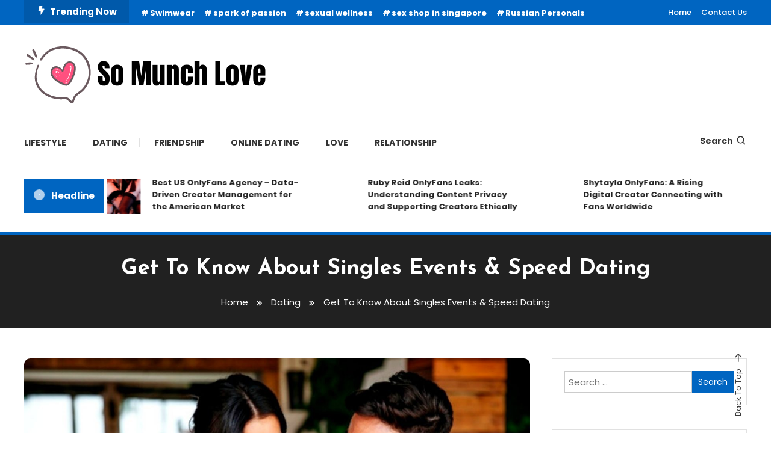

--- FILE ---
content_type: text/html; charset=UTF-8
request_url: https://somunchlove.com/get-to-know-about-singles-events-speed-dating/
body_size: 72703
content:
<!doctype html>
<html lang="en-US">
<head>
	<meta charset="UTF-8">
	<meta name="viewport" content="width=device-width, initial-scale=1">
	<link rel="profile" href="https://gmpg.org/xfn/11">

	<title>Get To Know About Singles Events &amp; Speed Dating - So Munch Love</title>
	<style>img:is([sizes="auto" i], [sizes^="auto," i]) { contain-intrinsic-size: 3000px 1500px }</style>
	<meta name="description" content="In Melbourne&#039;s metropolis, you may easily meet locals. We host events at a variety of locations, including LaDiDa, Storyville, and Golden Monkey on Lonsdale Street, as well as The Oxford Scholar and Miranda Bar in Melbourne&#039;s CBD. All of these attractions are within walking distance of Flinders Station, which is&hellip;">
<meta name="robots" content="index, follow, max-snippet:-1, max-image-preview:large, max-video-preview:-1">
<link rel="canonical" href="https://somunchlove.com/get-to-know-about-singles-events-speed-dating/">
<meta property="og:url" content="https://somunchlove.com/get-to-know-about-singles-events-speed-dating/">
<meta property="og:site_name" content="So Munch Love">
<meta property="og:locale" content="en_US">
<meta property="og:type" content="article">
<meta property="article:author" content="">
<meta property="article:publisher" content="">
<meta property="article:section" content="Dating">
<meta property="og:title" content="">
<meta property="og:description" content="">
<meta property="fb:pages" content="">
<meta property="fb:admins" content="">
<meta property="fb:app_id" content="">
<meta name="twitter:card" content="summary">
<meta name="twitter:site" content="">
<meta name="twitter:creator" content="">
<meta name="twitter:title" content="">
<meta name="twitter:description" content="">
<link rel='dns-prefetch' href='//fonts.googleapis.com' />
<link rel="alternate" type="application/rss+xml" title="So Munch Love &raquo; Feed" href="https://somunchlove.com/feed/" />
<link rel="alternate" type="application/rss+xml" title="So Munch Love &raquo; Comments Feed" href="https://somunchlove.com/comments/feed/" />
<script type="text/javascript">
/* <![CDATA[ */
window._wpemojiSettings = {"baseUrl":"https:\/\/s.w.org\/images\/core\/emoji\/16.0.1\/72x72\/","ext":".png","svgUrl":"https:\/\/s.w.org\/images\/core\/emoji\/16.0.1\/svg\/","svgExt":".svg","source":{"concatemoji":"https:\/\/somunchlove.com\/wp-includes\/js\/wp-emoji-release.min.js?ver=6.8.3"}};
/*! This file is auto-generated */
!function(s,n){var o,i,e;function c(e){try{var t={supportTests:e,timestamp:(new Date).valueOf()};sessionStorage.setItem(o,JSON.stringify(t))}catch(e){}}function p(e,t,n){e.clearRect(0,0,e.canvas.width,e.canvas.height),e.fillText(t,0,0);var t=new Uint32Array(e.getImageData(0,0,e.canvas.width,e.canvas.height).data),a=(e.clearRect(0,0,e.canvas.width,e.canvas.height),e.fillText(n,0,0),new Uint32Array(e.getImageData(0,0,e.canvas.width,e.canvas.height).data));return t.every(function(e,t){return e===a[t]})}function u(e,t){e.clearRect(0,0,e.canvas.width,e.canvas.height),e.fillText(t,0,0);for(var n=e.getImageData(16,16,1,1),a=0;a<n.data.length;a++)if(0!==n.data[a])return!1;return!0}function f(e,t,n,a){switch(t){case"flag":return n(e,"\ud83c\udff3\ufe0f\u200d\u26a7\ufe0f","\ud83c\udff3\ufe0f\u200b\u26a7\ufe0f")?!1:!n(e,"\ud83c\udde8\ud83c\uddf6","\ud83c\udde8\u200b\ud83c\uddf6")&&!n(e,"\ud83c\udff4\udb40\udc67\udb40\udc62\udb40\udc65\udb40\udc6e\udb40\udc67\udb40\udc7f","\ud83c\udff4\u200b\udb40\udc67\u200b\udb40\udc62\u200b\udb40\udc65\u200b\udb40\udc6e\u200b\udb40\udc67\u200b\udb40\udc7f");case"emoji":return!a(e,"\ud83e\udedf")}return!1}function g(e,t,n,a){var r="undefined"!=typeof WorkerGlobalScope&&self instanceof WorkerGlobalScope?new OffscreenCanvas(300,150):s.createElement("canvas"),o=r.getContext("2d",{willReadFrequently:!0}),i=(o.textBaseline="top",o.font="600 32px Arial",{});return e.forEach(function(e){i[e]=t(o,e,n,a)}),i}function t(e){var t=s.createElement("script");t.src=e,t.defer=!0,s.head.appendChild(t)}"undefined"!=typeof Promise&&(o="wpEmojiSettingsSupports",i=["flag","emoji"],n.supports={everything:!0,everythingExceptFlag:!0},e=new Promise(function(e){s.addEventListener("DOMContentLoaded",e,{once:!0})}),new Promise(function(t){var n=function(){try{var e=JSON.parse(sessionStorage.getItem(o));if("object"==typeof e&&"number"==typeof e.timestamp&&(new Date).valueOf()<e.timestamp+604800&&"object"==typeof e.supportTests)return e.supportTests}catch(e){}return null}();if(!n){if("undefined"!=typeof Worker&&"undefined"!=typeof OffscreenCanvas&&"undefined"!=typeof URL&&URL.createObjectURL&&"undefined"!=typeof Blob)try{var e="postMessage("+g.toString()+"("+[JSON.stringify(i),f.toString(),p.toString(),u.toString()].join(",")+"));",a=new Blob([e],{type:"text/javascript"}),r=new Worker(URL.createObjectURL(a),{name:"wpTestEmojiSupports"});return void(r.onmessage=function(e){c(n=e.data),r.terminate(),t(n)})}catch(e){}c(n=g(i,f,p,u))}t(n)}).then(function(e){for(var t in e)n.supports[t]=e[t],n.supports.everything=n.supports.everything&&n.supports[t],"flag"!==t&&(n.supports.everythingExceptFlag=n.supports.everythingExceptFlag&&n.supports[t]);n.supports.everythingExceptFlag=n.supports.everythingExceptFlag&&!n.supports.flag,n.DOMReady=!1,n.readyCallback=function(){n.DOMReady=!0}}).then(function(){return e}).then(function(){var e;n.supports.everything||(n.readyCallback(),(e=n.source||{}).concatemoji?t(e.concatemoji):e.wpemoji&&e.twemoji&&(t(e.twemoji),t(e.wpemoji)))}))}((window,document),window._wpemojiSettings);
/* ]]> */
</script>
<style id='wp-emoji-styles-inline-css' type='text/css'>

	img.wp-smiley, img.emoji {
		display: inline !important;
		border: none !important;
		box-shadow: none !important;
		height: 1em !important;
		width: 1em !important;
		margin: 0 0.07em !important;
		vertical-align: -0.1em !important;
		background: none !important;
		padding: 0 !important;
	}
</style>
<link rel='stylesheet' id='wp-block-library-css' href='https://somunchlove.com/wp-includes/css/dist/block-library/style.min.css?ver=6.8.3' type='text/css' media='all' />
<style id='classic-theme-styles-inline-css' type='text/css'>
/*! This file is auto-generated */
.wp-block-button__link{color:#fff;background-color:#32373c;border-radius:9999px;box-shadow:none;text-decoration:none;padding:calc(.667em + 2px) calc(1.333em + 2px);font-size:1.125em}.wp-block-file__button{background:#32373c;color:#fff;text-decoration:none}
</style>
<style id='global-styles-inline-css' type='text/css'>
:root{--wp--preset--aspect-ratio--square: 1;--wp--preset--aspect-ratio--4-3: 4/3;--wp--preset--aspect-ratio--3-4: 3/4;--wp--preset--aspect-ratio--3-2: 3/2;--wp--preset--aspect-ratio--2-3: 2/3;--wp--preset--aspect-ratio--16-9: 16/9;--wp--preset--aspect-ratio--9-16: 9/16;--wp--preset--color--black: #000000;--wp--preset--color--cyan-bluish-gray: #abb8c3;--wp--preset--color--white: #ffffff;--wp--preset--color--pale-pink: #f78da7;--wp--preset--color--vivid-red: #cf2e2e;--wp--preset--color--luminous-vivid-orange: #ff6900;--wp--preset--color--luminous-vivid-amber: #fcb900;--wp--preset--color--light-green-cyan: #7bdcb5;--wp--preset--color--vivid-green-cyan: #00d084;--wp--preset--color--pale-cyan-blue: #8ed1fc;--wp--preset--color--vivid-cyan-blue: #0693e3;--wp--preset--color--vivid-purple: #9b51e0;--wp--preset--gradient--vivid-cyan-blue-to-vivid-purple: linear-gradient(135deg,rgba(6,147,227,1) 0%,rgb(155,81,224) 100%);--wp--preset--gradient--light-green-cyan-to-vivid-green-cyan: linear-gradient(135deg,rgb(122,220,180) 0%,rgb(0,208,130) 100%);--wp--preset--gradient--luminous-vivid-amber-to-luminous-vivid-orange: linear-gradient(135deg,rgba(252,185,0,1) 0%,rgba(255,105,0,1) 100%);--wp--preset--gradient--luminous-vivid-orange-to-vivid-red: linear-gradient(135deg,rgba(255,105,0,1) 0%,rgb(207,46,46) 100%);--wp--preset--gradient--very-light-gray-to-cyan-bluish-gray: linear-gradient(135deg,rgb(238,238,238) 0%,rgb(169,184,195) 100%);--wp--preset--gradient--cool-to-warm-spectrum: linear-gradient(135deg,rgb(74,234,220) 0%,rgb(151,120,209) 20%,rgb(207,42,186) 40%,rgb(238,44,130) 60%,rgb(251,105,98) 80%,rgb(254,248,76) 100%);--wp--preset--gradient--blush-light-purple: linear-gradient(135deg,rgb(255,206,236) 0%,rgb(152,150,240) 100%);--wp--preset--gradient--blush-bordeaux: linear-gradient(135deg,rgb(254,205,165) 0%,rgb(254,45,45) 50%,rgb(107,0,62) 100%);--wp--preset--gradient--luminous-dusk: linear-gradient(135deg,rgb(255,203,112) 0%,rgb(199,81,192) 50%,rgb(65,88,208) 100%);--wp--preset--gradient--pale-ocean: linear-gradient(135deg,rgb(255,245,203) 0%,rgb(182,227,212) 50%,rgb(51,167,181) 100%);--wp--preset--gradient--electric-grass: linear-gradient(135deg,rgb(202,248,128) 0%,rgb(113,206,126) 100%);--wp--preset--gradient--midnight: linear-gradient(135deg,rgb(2,3,129) 0%,rgb(40,116,252) 100%);--wp--preset--font-size--small: 13px;--wp--preset--font-size--medium: 20px;--wp--preset--font-size--large: 36px;--wp--preset--font-size--x-large: 42px;--wp--preset--spacing--20: 0.44rem;--wp--preset--spacing--30: 0.67rem;--wp--preset--spacing--40: 1rem;--wp--preset--spacing--50: 1.5rem;--wp--preset--spacing--60: 2.25rem;--wp--preset--spacing--70: 3.38rem;--wp--preset--spacing--80: 5.06rem;--wp--preset--shadow--natural: 6px 6px 9px rgba(0, 0, 0, 0.2);--wp--preset--shadow--deep: 12px 12px 50px rgba(0, 0, 0, 0.4);--wp--preset--shadow--sharp: 6px 6px 0px rgba(0, 0, 0, 0.2);--wp--preset--shadow--outlined: 6px 6px 0px -3px rgba(255, 255, 255, 1), 6px 6px rgba(0, 0, 0, 1);--wp--preset--shadow--crisp: 6px 6px 0px rgba(0, 0, 0, 1);}:where(.is-layout-flex){gap: 0.5em;}:where(.is-layout-grid){gap: 0.5em;}body .is-layout-flex{display: flex;}.is-layout-flex{flex-wrap: wrap;align-items: center;}.is-layout-flex > :is(*, div){margin: 0;}body .is-layout-grid{display: grid;}.is-layout-grid > :is(*, div){margin: 0;}:where(.wp-block-columns.is-layout-flex){gap: 2em;}:where(.wp-block-columns.is-layout-grid){gap: 2em;}:where(.wp-block-post-template.is-layout-flex){gap: 1.25em;}:where(.wp-block-post-template.is-layout-grid){gap: 1.25em;}.has-black-color{color: var(--wp--preset--color--black) !important;}.has-cyan-bluish-gray-color{color: var(--wp--preset--color--cyan-bluish-gray) !important;}.has-white-color{color: var(--wp--preset--color--white) !important;}.has-pale-pink-color{color: var(--wp--preset--color--pale-pink) !important;}.has-vivid-red-color{color: var(--wp--preset--color--vivid-red) !important;}.has-luminous-vivid-orange-color{color: var(--wp--preset--color--luminous-vivid-orange) !important;}.has-luminous-vivid-amber-color{color: var(--wp--preset--color--luminous-vivid-amber) !important;}.has-light-green-cyan-color{color: var(--wp--preset--color--light-green-cyan) !important;}.has-vivid-green-cyan-color{color: var(--wp--preset--color--vivid-green-cyan) !important;}.has-pale-cyan-blue-color{color: var(--wp--preset--color--pale-cyan-blue) !important;}.has-vivid-cyan-blue-color{color: var(--wp--preset--color--vivid-cyan-blue) !important;}.has-vivid-purple-color{color: var(--wp--preset--color--vivid-purple) !important;}.has-black-background-color{background-color: var(--wp--preset--color--black) !important;}.has-cyan-bluish-gray-background-color{background-color: var(--wp--preset--color--cyan-bluish-gray) !important;}.has-white-background-color{background-color: var(--wp--preset--color--white) !important;}.has-pale-pink-background-color{background-color: var(--wp--preset--color--pale-pink) !important;}.has-vivid-red-background-color{background-color: var(--wp--preset--color--vivid-red) !important;}.has-luminous-vivid-orange-background-color{background-color: var(--wp--preset--color--luminous-vivid-orange) !important;}.has-luminous-vivid-amber-background-color{background-color: var(--wp--preset--color--luminous-vivid-amber) !important;}.has-light-green-cyan-background-color{background-color: var(--wp--preset--color--light-green-cyan) !important;}.has-vivid-green-cyan-background-color{background-color: var(--wp--preset--color--vivid-green-cyan) !important;}.has-pale-cyan-blue-background-color{background-color: var(--wp--preset--color--pale-cyan-blue) !important;}.has-vivid-cyan-blue-background-color{background-color: var(--wp--preset--color--vivid-cyan-blue) !important;}.has-vivid-purple-background-color{background-color: var(--wp--preset--color--vivid-purple) !important;}.has-black-border-color{border-color: var(--wp--preset--color--black) !important;}.has-cyan-bluish-gray-border-color{border-color: var(--wp--preset--color--cyan-bluish-gray) !important;}.has-white-border-color{border-color: var(--wp--preset--color--white) !important;}.has-pale-pink-border-color{border-color: var(--wp--preset--color--pale-pink) !important;}.has-vivid-red-border-color{border-color: var(--wp--preset--color--vivid-red) !important;}.has-luminous-vivid-orange-border-color{border-color: var(--wp--preset--color--luminous-vivid-orange) !important;}.has-luminous-vivid-amber-border-color{border-color: var(--wp--preset--color--luminous-vivid-amber) !important;}.has-light-green-cyan-border-color{border-color: var(--wp--preset--color--light-green-cyan) !important;}.has-vivid-green-cyan-border-color{border-color: var(--wp--preset--color--vivid-green-cyan) !important;}.has-pale-cyan-blue-border-color{border-color: var(--wp--preset--color--pale-cyan-blue) !important;}.has-vivid-cyan-blue-border-color{border-color: var(--wp--preset--color--vivid-cyan-blue) !important;}.has-vivid-purple-border-color{border-color: var(--wp--preset--color--vivid-purple) !important;}.has-vivid-cyan-blue-to-vivid-purple-gradient-background{background: var(--wp--preset--gradient--vivid-cyan-blue-to-vivid-purple) !important;}.has-light-green-cyan-to-vivid-green-cyan-gradient-background{background: var(--wp--preset--gradient--light-green-cyan-to-vivid-green-cyan) !important;}.has-luminous-vivid-amber-to-luminous-vivid-orange-gradient-background{background: var(--wp--preset--gradient--luminous-vivid-amber-to-luminous-vivid-orange) !important;}.has-luminous-vivid-orange-to-vivid-red-gradient-background{background: var(--wp--preset--gradient--luminous-vivid-orange-to-vivid-red) !important;}.has-very-light-gray-to-cyan-bluish-gray-gradient-background{background: var(--wp--preset--gradient--very-light-gray-to-cyan-bluish-gray) !important;}.has-cool-to-warm-spectrum-gradient-background{background: var(--wp--preset--gradient--cool-to-warm-spectrum) !important;}.has-blush-light-purple-gradient-background{background: var(--wp--preset--gradient--blush-light-purple) !important;}.has-blush-bordeaux-gradient-background{background: var(--wp--preset--gradient--blush-bordeaux) !important;}.has-luminous-dusk-gradient-background{background: var(--wp--preset--gradient--luminous-dusk) !important;}.has-pale-ocean-gradient-background{background: var(--wp--preset--gradient--pale-ocean) !important;}.has-electric-grass-gradient-background{background: var(--wp--preset--gradient--electric-grass) !important;}.has-midnight-gradient-background{background: var(--wp--preset--gradient--midnight) !important;}.has-small-font-size{font-size: var(--wp--preset--font-size--small) !important;}.has-medium-font-size{font-size: var(--wp--preset--font-size--medium) !important;}.has-large-font-size{font-size: var(--wp--preset--font-size--large) !important;}.has-x-large-font-size{font-size: var(--wp--preset--font-size--x-large) !important;}
:where(.wp-block-post-template.is-layout-flex){gap: 1.25em;}:where(.wp-block-post-template.is-layout-grid){gap: 1.25em;}
:where(.wp-block-columns.is-layout-flex){gap: 2em;}:where(.wp-block-columns.is-layout-grid){gap: 2em;}
:root :where(.wp-block-pullquote){font-size: 1.5em;line-height: 1.6;}
</style>
<link rel='stylesheet' id='color-magazine-fonts-css' href='https://fonts.googleapis.com/css?family=Josefin+Sans%3A400%2C700%7CPoppins%3A300%2C400%2C400i%2C500%2C700&#038;subset=latin%2Clatin-ext' type='text/css' media='all' />
<link rel='stylesheet' id='box-icons-css' href='https://somunchlove.com/wp-content/themes/color-magazine/assets/library/box-icons/css/boxicons.min.css?ver=2.1.4' type='text/css' media='all' />
<link rel='stylesheet' id='lightslider-style-css' href='https://somunchlove.com/wp-content/themes/color-magazine/assets/library/lightslider/css/lightslider.min.css?ver=6.8.3' type='text/css' media='all' />
<link rel='stylesheet' id='preloader-css' href='https://somunchlove.com/wp-content/themes/color-magazine/assets/css/min/mt-preloader.min.css?ver=1.1.1' type='text/css' media='all' />
<link rel='stylesheet' id='color-magazine-style-css' href='https://somunchlove.com/wp-content/themes/color-magazine/style.css?ver=1.1.1' type='text/css' media='all' />
<style id='color-magazine-style-inline-css' type='text/css'>
.category-button.cb-cat-32 a{background:#3b2d1b}
.category-button.cb-cat-32 a:hover{background:#090000}
#site-navigation ul li.cb-cat-32 .menu-item-description{background:#3b2d1b}
#site-navigation ul li.cb-cat-32 .menu-item-description:after{border-top-color:#3b2d1b}
.category-button.cb-cat-31 a{background:#3b2d1b}
.category-button.cb-cat-31 a:hover{background:#090000}
#site-navigation ul li.cb-cat-31 .menu-item-description{background:#3b2d1b}
#site-navigation ul li.cb-cat-31 .menu-item-description:after{border-top-color:#3b2d1b}
.category-button.cb-cat-21 a{background:#3b2d1b}
.category-button.cb-cat-21 a:hover{background:#090000}
#site-navigation ul li.cb-cat-21 .menu-item-description{background:#3b2d1b}
#site-navigation ul li.cb-cat-21 .menu-item-description:after{border-top-color:#3b2d1b}
.category-button.cb-cat-30 a{background:#3b2d1b}
.category-button.cb-cat-30 a:hover{background:#090000}
#site-navigation ul li.cb-cat-30 .menu-item-description{background:#3b2d1b}
#site-navigation ul li.cb-cat-30 .menu-item-description:after{border-top-color:#3b2d1b}
.category-button.cb-cat-3 a{background:#3b2d1b}
.category-button.cb-cat-3 a:hover{background:#090000}
#site-navigation ul li.cb-cat-3 .menu-item-description{background:#3b2d1b}
#site-navigation ul li.cb-cat-3 .menu-item-description:after{border-top-color:#3b2d1b}
.category-button.cb-cat-35 a{background:#3b2d1b}
.category-button.cb-cat-35 a:hover{background:#090000}
#site-navigation ul li.cb-cat-35 .menu-item-description{background:#3b2d1b}
#site-navigation ul li.cb-cat-35 .menu-item-description:after{border-top-color:#3b2d1b}
.category-button.cb-cat-1 a{background:#3b2d1b}
.category-button.cb-cat-1 a:hover{background:#090000}
#site-navigation ul li.cb-cat-1 .menu-item-description{background:#3b2d1b}
#site-navigation ul li.cb-cat-1 .menu-item-description:after{border-top-color:#3b2d1b}
.category-button.cb-cat-4 a{background:#3b2d1b}
.category-button.cb-cat-4 a:hover{background:#090000}
#site-navigation ul li.cb-cat-4 .menu-item-description{background:#3b2d1b}
#site-navigation ul li.cb-cat-4 .menu-item-description:after{border-top-color:#3b2d1b}
.category-button.cb-cat-2 a{background:#3b2d1b}
.category-button.cb-cat-2 a:hover{background:#090000}
#site-navigation ul li.cb-cat-2 .menu-item-description{background:#3b2d1b}
#site-navigation ul li.cb-cat-2 .menu-item-description:after{border-top-color:#3b2d1b}
.category-button.cb-cat-6 a{background:#3b2d1b}
.category-button.cb-cat-6 a:hover{background:#090000}
#site-navigation ul li.cb-cat-6 .menu-item-description{background:#3b2d1b}
#site-navigation ul li.cb-cat-6 .menu-item-description:after{border-top-color:#3b2d1b}
.category-button.cb-cat-5 a{background:#3b2d1b}
.category-button.cb-cat-5 a:hover{background:#090000}
#site-navigation ul li.cb-cat-5 .menu-item-description{background:#3b2d1b}
#site-navigation ul li.cb-cat-5 .menu-item-description:after{border-top-color:#3b2d1b}
.category-button.cb-cat-37 a{background:#3b2d1b}
.category-button.cb-cat-37 a:hover{background:#090000}
#site-navigation ul li.cb-cat-37 .menu-item-description{background:#3b2d1b}
#site-navigation ul li.cb-cat-37 .menu-item-description:after{border-top-color:#3b2d1b}
.category-button.cb-cat-7 a{background:#3b2d1b}
.category-button.cb-cat-7 a:hover{background:#090000}
#site-navigation ul li.cb-cat-7 .menu-item-description{background:#3b2d1b}
#site-navigation ul li.cb-cat-7 .menu-item-description:after{border-top-color:#3b2d1b}
a,a:hover,a:focus,a:active,.entry-cat .cat-links a:hover,.entry-cat a:hover,.byline a:hover,.posted-on a:hover,.entry-footer a:hover,.comment-author .fn .url:hover,.commentmetadata .comment-edit-link,#cancel-comment-reply-link,#cancel-comment-reply-link:before,.logged-in-as a,.widget a:hover,.widget a:hover::before,.widget li:hover::before,#top-navigation ul li a:hover,.mt-social-icon-wrap li a:hover,.mt-search-icon:hover,.mt-form-close a:hover,.menu-toggle:hover,#site-navigation ul li:hover>a,#site-navigation ul li.current-menu-item>a,#site-navigation ul li.current_page_ancestor>a,#site-navigation ul li.current-menu-ancestor>a,#site-navigation ul li.current_page_item>a,#site-navigation ul li.focus>a,.entry-title a:hover,.cat-links a:hover,.entry-meta a:hover,.entry-footer .mt-readmore-btn:hover,.btn-wrapper a:hover,.mt-readmore-btn:hover,.navigation.pagination .nav-links .page-numbers.current,.navigation.pagination .nav-links a.page-numbers:hover,.breadcrumbs a:hover,#footer-menu li a:hover,#top-footer a:hover,.color_magazine_latest_posts .mt-post-title a:hover,#mt-scrollup:hover,.mt-site-mode-wrap .mt-mode-toggle:hover,.mt-site-mode-wrap .mt-mode-toggle:checked:hover,.has-thumbnail .post-info-wrap .entry-title a:hover,.front-slider-block .post-info-wrap .entry-title a:hover{color:#0065C1}
.widget_search .search-submit,.widget_search .search-submit:hover,.widget_tag_cloud .tagcloud a:hover,.widget.widget_tag_cloud a:hover,.navigation.pagination .nav-links .page-numbers.current,.navigation.pagination .nav-links a.page-numbers:hover,.error-404.not-found,.color-magazine_social_media a:hover{border-color:#0065C1}
.edit-link .post-edit-link,.reply .comment-reply-link,.widget_search .search-submit,.widget_search .search-submit:hover,.widget_tag_cloud .tagcloud a:hover,.widget.widget_tag_cloud a:hover,#top-header,.mt-menu-search .mt-form-wrap .search-form .search-submit,.mt-menu-search .mt-form-wrap .search-form .search-submit:hover,#site-navigation .menu-item-description,.mt-ticker-label,.post-cats-list a,.front-slider-block .lSAction>a:hover,.top-featured-post-wrap .post-thumbnail .post-number,article.sticky::before,#secondary .widget .widget-title::before,.mt-related-post-title:before,#colophon .widget .widget-title:before,.features-post-title:before,.cvmm-block-title.layout--default:before,.color-magazine_social_media a:hover,.search-no-results #primary .search-submit{background:#0065C1}
.mt-site-dark-mode .widget_archive a:hover,.mt-site-dark-mode .widget_categories a:hover,.mt-site-dark-mode .widget_recent_entries a:hover,.mt-site-dark-mode .widget_meta a,.mt-site-dark-mode .widget_recent_comments li:hover,.mt-site-dark-mode .widget_rss li,.mt-site-dark-mode .widget_pages li a:hover,.mt-site-dark-mode .widget_nav_menu li a:hover,.mt-site-dark-mode .wp-block-latest-posts li a:hover,.mt-site-dark-mode .wp-block-archives li a:hover,.mt-site-dark-mode .wp-block-categories li a:hover,.mt-site-dark-mode .wp-block-page-list li a:hover,.mt-site-dark-mode .wp-block-latest-comments li:hover,.mt-site-dark-mode #site-navigation ul li a:hover,.mt-site-dark-mode .site-title a:hover,.mt-site-dark-mode .entry-title a:hover,.mt-site-dark-mode .cvmm-post-title a:hover,.mt-site-dark-mode .mt-social-icon-wrap li a:hover,.mt-site-dark-mode .mt-search-icon a:hover,.mt-site-dark-mode .ticker-post-title a:hover,.single.mt-site-dark-mode .mt-author-box .mt-author-info .mt-author-name a:hover,.mt-site-dark-mode .mt-site-mode-wrap .mt-mode-toggle:hover,.mt-site-dark-mode .mt-site-mode-wrap .mt-mode-toggle:checked:hover{color:#0065C1 !important}
#site-navigation .menu-item-description::after,.mt-custom-page-header{border-top-color:#0065C1}
.mt-container{width:1300px}.site-layout--boxed #page{width:1200px}#primary,.home.blog #primary{width:70%}#secondary,.home.blog #secondary{width:27%}
</style>
<link rel='stylesheet' id='color-magazine-responsive-style-css' href='https://somunchlove.com/wp-content/themes/color-magazine/assets/css/min/mt-responsive.min.css?ver=1.1.1' type='text/css' media='all' />
<script type="text/javascript" src="https://somunchlove.com/wp-includes/js/jquery/jquery.min.js?ver=3.7.1" id="jquery-core-js"></script>
<script type="text/javascript" src="https://somunchlove.com/wp-includes/js/jquery/jquery-migrate.min.js?ver=3.4.1" id="jquery-migrate-js"></script>
<link rel="https://api.w.org/" href="https://somunchlove.com/wp-json/" /><link rel="alternate" title="JSON" type="application/json" href="https://somunchlove.com/wp-json/wp/v2/posts/727" /><link rel="EditURI" type="application/rsd+xml" title="RSD" href="https://somunchlove.com/xmlrpc.php?rsd" />
<meta name="generator" content="WordPress 6.8.3" />
<link rel='shortlink' href='https://somunchlove.com/?p=727' />
<link rel="alternate" title="oEmbed (JSON)" type="application/json+oembed" href="https://somunchlove.com/wp-json/oembed/1.0/embed?url=https%3A%2F%2Fsomunchlove.com%2Fget-to-know-about-singles-events-speed-dating%2F" />
<link rel="alternate" title="oEmbed (XML)" type="text/xml+oembed" href="https://somunchlove.com/wp-json/oembed/1.0/embed?url=https%3A%2F%2Fsomunchlove.com%2Fget-to-know-about-singles-events-speed-dating%2F&#038;format=xml" />
<style type="text/css">.recentcomments a{display:inline !important;padding:0 !important;margin:0 !important;}</style>		<style type="text/css">
					.site-title,
			.site-description {
				position: absolute;
				clip: rect(1px, 1px, 1px, 1px);
			}
				</style>
		<link rel="icon" href="https://somunchlove.com/wp-content/uploads/2024/06/cropped-cropped-So-Munch-Love-32x32.png" sizes="32x32" />
<link rel="icon" href="https://somunchlove.com/wp-content/uploads/2024/06/cropped-cropped-So-Munch-Love-192x192.png" sizes="192x192" />
<link rel="apple-touch-icon" href="https://somunchlove.com/wp-content/uploads/2024/06/cropped-cropped-So-Munch-Love-180x180.png" />
<meta name="msapplication-TileImage" content="https://somunchlove.com/wp-content/uploads/2024/06/cropped-cropped-So-Munch-Love-270x270.png" />
</head>

<body class="wp-singular post-template-default single single-post postid-727 single-format-standard wp-custom-logo wp-theme-color-magazine site-layout--wide right-sidebar">

	        <div id="preloader-background">
	            <div class="preloader-wrapper">
	            		                            <div class="mt-wave">
	                                <div class="mt-rect mt-rect1"></div>
	                                <div class="mt-rect mt-rect2"></div>
	                                <div class="mt-rect mt-rect3"></div>
	                                <div class="mt-rect mt-rect4"></div>
	                                <div class="mt-rect mt-rect5"></div>
	                            </div>
	                            	            </div><!-- .preloader-wrapper -->
	        </div><!-- #preloader-background -->
	
<div id="page" class="site">
<a class="skip-link screen-reader-text" href="#content">Skip To Content</a>
	
<div id="top-header" class="top-header-wrap mt-clearfix">
    <div class="mt-container">
        <div class="trending-wrapper tag-before-icon">
    <span class="wrap-label"><i class="bx bxs-bolt" aria-hidden="true"></i>Trending Now</span>
    <div class="tags-wrapper">
        <span class="head-tags-links"><a href="https://somunchlove.com/tag/swimwear/" rel="tag">Swimwear</a><a href="https://somunchlove.com/tag/spark-of-passion/" rel="tag">spark of passion</a><a href="https://somunchlove.com/tag/sexual-wellness/" rel="tag">sexual wellness</a><a href="https://somunchlove.com/tag/sex-shop-in-singapore/" rel="tag">sex shop in singapore</a><a href="https://somunchlove.com/tag/russian-personals/" rel="tag">Russian Personals</a></span>    </div><!-- .tags-wrapper -->
</div><!-- .trending-wrapper -->
<nav id="top-navigation" class="top-header-nav mt-clearfix">
    <div class="menu-top-container"><ul id="top-header-menu" class="menu"><li id="menu-item-105" class="menu-item menu-item-type-custom menu-item-object-custom menu-item-home menu-item-105"><a href="http://somunchlove.com/">Home</a></li>
<li id="menu-item-104" class="menu-item menu-item-type-post_type menu-item-object-page menu-item-104"><a href="https://somunchlove.com/contact-us/">Contact Us</a></li>
</ul></div></nav><!-- #top-navigation -->    </div><!-- mt-container -->
</div><!-- #top-header -->
<header id="masthead" class="site-header " >
    <div class="mt-logo-row-wrapper mt-clearfix">

        <div class="logo-ads-wrap">
            <div class="mt-container">
                <div class="site-branding">
                    <a href="https://somunchlove.com/" class="custom-logo-link" rel="home"><img width="412" height="105" src="https://somunchlove.com/wp-content/uploads/2024/06/cropped-So-Munch-Love.png" class="custom-logo" alt="So Munch Love" decoding="async" srcset="https://somunchlove.com/wp-content/uploads/2024/06/cropped-So-Munch-Love.png 412w, https://somunchlove.com/wp-content/uploads/2024/06/cropped-So-Munch-Love-300x76.png 300w" sizes="(max-width: 412px) 100vw, 412px" /></a>                            <p class="site-title"><a href="https://somunchlove.com/" rel="home">So Munch Love</a></p>
                                                <p class="site-description">Savoring Every Flavor of Love</p>
                                    </div><!-- .site-branding -->
                <div class="header-widget-wrapper">
                                    </div>
            </div> <!-- mt-container -->
        </div><!-- .logo-ads-wrap -->

        <div class="mt-social-menu-wrapper">
            <div class="mt-container">

                <div class="mt-main-menu-wrapper">
                                        <div class="menu-toggle"><a href="javascript:void(0)"><i class="bx bx-menu"></i>Menu</a></div>
                    <nav itemscope id="site-navigation" class="main-navigation">
                        <div class="menu-home-container"><ul id="primary-menu" class="menu"><li id="menu-item-98" class="menu-item menu-item-type-taxonomy menu-item-object-category menu-item-98 cb-cat-2"><a href="https://somunchlove.com/category/lifestyle/">Lifestyle</a></li>
<li id="menu-item-99" class="menu-item menu-item-type-taxonomy menu-item-object-category current-post-ancestor current-menu-parent current-post-parent menu-item-99 cb-cat-3"><a href="https://somunchlove.com/category/dating/">Dating</a></li>
<li id="menu-item-100" class="menu-item menu-item-type-taxonomy menu-item-object-category menu-item-100 cb-cat-4"><a href="https://somunchlove.com/category/friendship/">Friendship</a></li>
<li id="menu-item-101" class="menu-item menu-item-type-taxonomy menu-item-object-category menu-item-101 cb-cat-5"><a href="https://somunchlove.com/category/online-dating/">Online Dating</a></li>
<li id="menu-item-102" class="menu-item menu-item-type-taxonomy menu-item-object-category menu-item-102 cb-cat-6"><a href="https://somunchlove.com/category/love/">Love</a></li>
<li id="menu-item-103" class="menu-item menu-item-type-taxonomy menu-item-object-category menu-item-103 cb-cat-7"><a href="https://somunchlove.com/category/relationship/">Relationship</a></li>
</ul></div>                    </nav><!-- #site-navigation -->
                </div><!-- .mt-main-menu-wrapper -->

                <div class="mt-social-search-wrapper">
                    <div class="mt-menu-search">
	<div class="mt-search-icon"><a href="javascript:void(0)">Search<i class='bx bx-search'></i></a></div>
	<div class="mt-form-wrap">
		<div class="mt-form-close"><a href="javascript:void(0)"><i class='bx bx-x'></i></a></div>
		<form role="search" method="get" class="search-form" action="https://somunchlove.com/">
				<label>
					<span class="screen-reader-text">Search for:</span>
					<input type="search" class="search-field" placeholder="Search &hellip;" value="" name="s" />
				</label>
				<input type="submit" class="search-submit" value="Search" />
			</form>	</div><!-- .mt-form-wrap -->
</div><!-- .mt-menu-search -->                </div><!-- .mt-social-search-wrapper -->
                
            </div><!--.mt-container -->
        </div><!--.mt-social-menu-wrapper -->
         
    </div><!--.mt-logo-row-wrapper -->
</header><!-- #masthead -->

<div class="mt-header-ticker-wrapper ">
    <div class="mt-container">
        <div class="mt-ticker-label"><div class="ticker-spinner"><div class="ticker-bounce1"></div><div class="ticker-bounce2"></div></div>Headline</div>        <div class="ticker-posts-wrap">
                                <div class="ticker-post-thumb-wrap">
                        <div class="ticker-post-thumb">
                            <img width="150" height="150" src="https://somunchlove.com/wp-content/uploads/2025/03/4-150x150.png" class="attachment-thumbnail size-thumbnail wp-post-image" alt="" decoding="async" />                        </div>
                        <div class="ticker-post-title-wrap">
                            <div class="ticker-post-title">
                                <a href="https://somunchlove.com/best-us-onlyfans-agency-data-driven-creator-management-for-the-american-market/">Best US OnlyFans Agency – Data-Driven Creator Management for the American Market</a>
                            </div>
                        </div><!-- ticker-post-title-wrap -->
                    </div><!-- .ticker-post-thumb-wrap -->
                                <div class="ticker-post-thumb-wrap">
                        <div class="ticker-post-thumb">
                                                    </div>
                        <div class="ticker-post-title-wrap">
                            <div class="ticker-post-title">
                                <a href="https://somunchlove.com/ruby-reid-onlyfans-leaks-understanding-content-privacy-and-supporting-creators-ethically/">Ruby Reid OnlyFans Leaks: Understanding Content Privacy and Supporting Creators Ethically</a>
                            </div>
                        </div><!-- ticker-post-title-wrap -->
                    </div><!-- .ticker-post-thumb-wrap -->
                                <div class="ticker-post-thumb-wrap">
                        <div class="ticker-post-thumb">
                                                    </div>
                        <div class="ticker-post-title-wrap">
                            <div class="ticker-post-title">
                                <a href="https://somunchlove.com/shytayla-onlyfans-a-rising-digital-creator-connecting-with-fans-worldwide/">Shytayla OnlyFans: A Rising Digital Creator Connecting with Fans Worldwide</a>
                            </div>
                        </div><!-- ticker-post-title-wrap -->
                    </div><!-- .ticker-post-thumb-wrap -->
                                <div class="ticker-post-thumb-wrap">
                        <div class="ticker-post-thumb">
                                                    </div>
                        <div class="ticker-post-title-wrap">
                            <div class="ticker-post-title">
                                <a href="https://somunchlove.com/onlyfan-belle-brooks-engaging-fans-and-building-a-strong-digital-presence/">OnlyFan Belle Brooks: Engaging Fans and Building a Strong Digital Presence</a>
                            </div>
                        </div><!-- ticker-post-title-wrap -->
                    </div><!-- .ticker-post-thumb-wrap -->
                                <div class="ticker-post-thumb-wrap">
                        <div class="ticker-post-thumb">
                                                    </div>
                        <div class="ticker-post-title-wrap">
                            <div class="ticker-post-title">
                                <a href="https://somunchlove.com/a-buyers-guide-to-choosing-the-right-double-dildo-in-singapore/">A Buyer’s Guide to Choosing the Right Double Dildo in Singapore</a>
                            </div>
                        </div><!-- ticker-post-title-wrap -->
                    </div><!-- .ticker-post-thumb-wrap -->
                                <div class="ticker-post-thumb-wrap">
                        <div class="ticker-post-thumb">
                            <img width="150" height="150" src="https://somunchlove.com/wp-content/uploads/2025/08/Bachelor-Trips-and-Chill-Pedals-150x150.jpg" class="attachment-thumbnail size-thumbnail wp-post-image" alt="" decoding="async" />                        </div>
                        <div class="ticker-post-title-wrap">
                            <div class="ticker-post-title">
                                <a href="https://somunchlove.com/the-ultimate-party-nightlife-destination-and-the-place-to-go-on-your-bachelor-trip/">The Ultimate Party, Nightlife Destination and the Place to go on Your Bachelor Trip</a>
                            </div>
                        </div><!-- ticker-post-title-wrap -->
                    </div><!-- .ticker-post-thumb-wrap -->
                                <div class="ticker-post-thumb-wrap">
                        <div class="ticker-post-thumb">
                            <img width="150" height="150" src="https://somunchlove.com/wp-content/uploads/2025/01/images-1-150x150.jpg" class="attachment-thumbnail size-thumbnail wp-post-image" alt="" decoding="async" />                        </div>
                        <div class="ticker-post-title-wrap">
                            <div class="ticker-post-title">
                                <a href="https://somunchlove.com/inside-the-omegle-porn-chat-experience-what-really-happens/">Inside the Omegle Porn Chat Experience: What Really Happens</a>
                            </div>
                        </div><!-- ticker-post-title-wrap -->
                    </div><!-- .ticker-post-thumb-wrap -->
                                <div class="ticker-post-thumb-wrap">
                        <div class="ticker-post-thumb">
                                                    </div>
                        <div class="ticker-post-title-wrap">
                            <div class="ticker-post-title">
                                <a href="https://somunchlove.com/experience-interactive-connections-on-erotic-cam-chat/">Experience Interactive Connections on Erotic Cam Chat</a>
                            </div>
                        </div><!-- ticker-post-title-wrap -->
                    </div><!-- .ticker-post-thumb-wrap -->
                                <div class="ticker-post-thumb-wrap">
                        <div class="ticker-post-thumb">
                            <img width="150" height="150" src="https://somunchlove.com/wp-content/uploads/2025/08/Image-2-somunchlove.com_-150x150.jpeg" class="attachment-thumbnail size-thumbnail wp-post-image" alt="" decoding="async" />                        </div>
                        <div class="ticker-post-title-wrap">
                            <div class="ticker-post-title">
                                <a href="https://somunchlove.com/my-experience-booking-an-escort-in-jaipur-a-candid-client-reflection/">My Experience Booking an Escort in Jaipur — A Candid Client Reflection</a>
                            </div>
                        </div><!-- ticker-post-title-wrap -->
                    </div><!-- .ticker-post-thumb-wrap -->
                    </div><!-- .ticker-posts-wrap -->
     </div>
</div><!-- .mt-header-ticker-wrapper -->

    <div class="mt-custom-page-header">
        <div class="mt-container inner-page-header mt-clearfix">
            <h1 class="page-title">Get To Know About Singles Events &#038; Speed Dating</h1>
            			<nav id="breadcrumb" class="mt-breadcrumb">
				<div role="navigation" aria-label="Breadcrumbs" class="breadcrumb-trail breadcrumbs" itemprop="breadcrumb"><div class="mt-container"><ul class="trail-items" itemscope itemtype="http://schema.org/BreadcrumbList"><meta name="numberOfItems" content="3" /><meta name="itemListOrder" content="Ascending" /><li itemprop="itemListElement" itemscope itemtype="http://schema.org/ListItem" class="trail-item trail-begin"><a href="https://somunchlove.com/" rel="home" itemprop="item"><span itemprop="name">Home</span></a><meta itemprop="position" content="1" /></li><li itemprop="itemListElement" itemscope itemtype="http://schema.org/ListItem" class="trail-item"><a href="https://somunchlove.com/category/dating/" itemprop="item"><span itemprop="name">Dating</span></a><meta itemprop="position" content="2" /></li><li itemprop="itemListElement" itemscope itemtype="http://schema.org/ListItem" class="trail-item trail-end"><span itemprop="name"><span itemprop="name">Get To Know About Singles Events &#038; Speed Dating</span></span><meta itemprop="position" content="3" /></li></ul></div></div>			</nav>
	        </div><!-- .mt-container -->
    </div><!-- .mt-custom-page-header -->

	<div id="content" class="site-content">
		<div class="mt-container">
<div class="mt-single-post-page-wrapper">

	<div id="primary" class="content-area">
		<main id="main" class="site-main">

		
<article id="post-727" class="has-thumbnail post-727 post type-post status-publish format-standard has-post-thumbnail hentry category-dating">
	<div class="post-thumbnail">
		<img width="1280" height="720" src="https://somunchlove.com/wp-content/uploads/2022/04/Paste-15.jpg" class="attachment-full size-full wp-post-image" alt="" decoding="async" fetchpriority="high" srcset="https://somunchlove.com/wp-content/uploads/2022/04/Paste-15.jpg 1280w, https://somunchlove.com/wp-content/uploads/2022/04/Paste-15-300x169.jpg 300w, https://somunchlove.com/wp-content/uploads/2022/04/Paste-15-1024x576.jpg 1024w, https://somunchlove.com/wp-content/uploads/2022/04/Paste-15-768x432.jpg 768w" sizes="(max-width: 1280px) 100vw, 1280px" />		<div class="post-info-wrap">
			<div class="post-cat">				<div class="post-cats-list">
												<span class="category-button cb-cat-3"><a href="https://somunchlove.com/category/dating/">Dating</a></span>
									</div><!-- .post-cats-list --></div><!-- .post-cat -->
			
<div class="entry-meta"> 
    <span class="posted-on"><a href="https://somunchlove.com/get-to-know-about-singles-events-speed-dating/" rel="bookmark"><time class="entry-date published" datetime="2022-04-03T18:56:16+00:00">April 3, 2022</time><time class="updated" datetime="2022-04-03T18:57:03+00:00">April 3, 2022</time></a></span><span class="byline"><span class="author vcard"><a class="url fn n" href="https://somunchlove.com/author/admin/">Doe Jane</a></span></span> 
</div>
<header class="entry-header">
    <h1 class="entry-title">Get To Know About Singles Events &#038; Speed Dating</h1></header><!-- .entry-header -->	    </div><!--.post-info-wrap -->
	</div><!-- .post-thumbnail -->

	<div class="entry-content">
		
<p>In Melbourne&#8217;s metropolis, you may easily meet locals. We host events at a variety of locations, including LaDiDa, Storyville, and Golden Monkey on Lonsdale Street, as well as The Oxford Scholar and Miranda Bar in Melbourne&#8217;s CBD. All of these attractions are within walking distance of Flinders Station, which is located near Federation Square.</p>



<p>Melbourne, Australia&#8217;s CBD, hosts speed dating events. Join a singles event in the CBD during the week and meet people in person right away. Stop swiping and meet up to 15 matches in person at our dating events if you&#8217;re sick of online dating apps like Hinge, Bumble, and Tinder.</p>



<p>Wednesdays, Thursdays, and Fridays are singles activities in the <strong><a href="https://socialeventsmelbourne.com.au/melbourne-speed-dating/cbd/">cbd speed dating</a></strong>. Around 15 single women and 15 single guys attend each speed dating event. Each participant is given a match card on which they can write down the names of their favourite people.</p>



<p>They host events for gay, lesbian, bisexual, transgender, Christian, Muslim, ethnic, and Asian singles that are tailored to your lifestyle. Book today to reserve your spot at our next CBD speed dating event on a weeknight! Tickets sell out quickly, so don&#8217;t wait to buy yours!</p>



<p><strong>Is Speed Dating A Popular Event?</strong></p>



<p>The idea behind speed dating is simple: you&#8217;ll be paired with someone for 5 minutes, with roughly 15 dates possible depending on the number of people in attendance. During that singles event, each date will be held at the same venue. Will they want to see you again if you go on a speed dating date? – much like it is in real life.</p>



<p>Speed dating has been around for a long time, with differing viewpoints on whether it is worthwhile to invest your time in it. Some people believe that you may build excellent connections in one night, while others believe that it is usually futile and time squandered; however, what do the statistics say? After speed-dating, the likelihood of mating (i.e. having sex) was 6%. However, if their partner had a short-term orientation versus a long-term orientation, this number increased marginally; interestingly, however, statistics reveal that there is still room!</p>



<p>What exactly is the point of speed dating? This problem is the subject of new research by German researchers. They organised a session and asked 382 participants, 190 men and 192 women, all between the ages of 18 and 54, to participate alone at any time during an experiment in which they could find romance or sex in under three minutes!</p>



<figure class="wp-block-image is-resized"><img decoding="async" src="https://img.evbuc.com/https%3A%2F%2Fcdn.evbuc.com%2Fimages%2F231650849%2F401956996999%2F1%2Foriginal.20220217-050143?w=1000&amp;auto=format%2Ccompress&amp;q=75&amp;sharp=10&amp;rect=0%2C0%2C800%2C400&amp;s=8f75d22b32f84eb911eee154295cfe9a" alt="Speed Dating Melbourne over 35-49s Windsor Singles Events at Meetups  Tickets, Thu 07/04/2022 at 6:30 pm | Eventbrite" width="622" height="311"/></figure>



<p>The researchers discovered that speed-popularity daters are proportional to their choosiness. This shows, as they point out, that it aligns with the concept of &#8220;status quo,&#8221; which states that those who are more popular are less inclined or ready to display any emotion during dating events because there&#8217;s always another one waiting around the corner!</p>



<p><strong>Singles Events in Brunswick</strong></p>



<p>Speed dating in Brunswick? You&#8217;re a true North Melbourne resident, so why go any further than Sydney Road and Fitzroy&#8217;s Lygon Street? You can make new acquaintances and find your next possible mate at our singles events.</p>



<p>The singles events are held in Brunswick&#8217;s bars and pubs as well. With a diverse range of locations throughout Sydney and Lygon streets! The Alderman, Little Mess, The Brunswick Green, Howler, Retreat Hotel, and Edinburgh Castle Hotel are all popular choices. You&#8217;ll go on 15 dates in a row with someone who shares your interests at <strong><a href="https://socialeventsmelbourne.com.au/melbourne-speed-dating/brunswick/">brunswick speed dating</a></strong> of your same age.</p>



<p><strong>Get Someone Easily At </strong><strong>Speed Dating Fitzroy</strong></p>



<p>When you Speed Date in Victoria, Australia, Fitzroy, you can easily meet local singles. Naked in the Sky, Polly Bar, The Fitzroy Beer Garden and The Black Pearl are just a few of the locations that conduct Fitzroy speed dating events.</p>



<p>Speed dating has become a popular method of finding love and meeting fresh people. Speed Dating at Melbourne matches you with a person who satisfies your requirements for personality, compatibility, hobbies, and interests.</p>



<p>It may appear intimidating at first, but you enjoy every conversations to determine the real love. If the opposite person agrees on your card, and your compatibility match will be emailed to you instantly.</p>



<p>They organise singles events for Gay, LGBTQ, Lesbian, Christian, Islamic, Ethnic and Asian speed dating to meet the person who shares your beliefs, cultural, and lifestyle surrounding.</p>



<p><strong>The Best Speed Dating Advice For Women</strong></p>



<p>There is no such thing as a perfect approach when it comes to speed dating as a woman. If you&#8217;re too straightforward, the other speed dater might not like you as much as you do! On the other side, if you wait too long to express your likes, someone else may swoop in and snag your speed date!</p>



<p>If it&#8217;s your first-time speed dating, you&#8217;ll want to be careful not to come across as uninterested or distant. The best speed dating advice for women is to strike a balance between being open-minded and interested in your dates, while also knowing that if one person doesn&#8217;t click with you, there will almost definitely be someone else who does. Here are some points of <strong><a href="https://socialeventsmelbourne.com.au/melbourne-speed-dating/fitzroy/">speed dating fitzroy</a></strong>:</p>



<ul class="wp-block-list"><li>What else should I think about when it comes to speed dating advice? In the days leading up to the event, try to relax (yoga, walks, reading). Wear clean clothes that don&#8217;t smell like cigarette smoke or fast food! Women should also wear a statement piece – choose one that fits your personality – but keep in mind that they should appear approachable!</li><li>What should I wear for speed dating? First and first, speed dating is not the place to debut your new ‘sexy&#8217; outfit! Unless it&#8217;s a specific singles event, postpone it. You&#8217;ll want to come across as confident, personable, and entertaining. Stick to a traditional, well-fitting design – but not too tight, or you&#8217;ll turn folks off! A simple silhouette dress is a good place to start.</li></ul>



<p>Strike Melbourne Central is a great option for a typical date night in the city. Plus, if you get the munchies, there&#8217;s a fully equipped kitchen and a full cocktail bar to help you unwind.</p>
	</div> <!-- .entry-content -->

	<footer class="entry-footer">
			</footer><!-- .entry-footer -->

	
</article><!-- #post-727 -->
	<nav class="navigation post-navigation" aria-label="Posts">
		<h2 class="screen-reader-text">Post navigation</h2>
		<div class="nav-links"><div class="nav-previous"><a href="https://somunchlove.com/how-to-and-why-hire-an-escort-when-on-a-paris-tour/" rel="prev">How To And Why Hire An Escort When On A Paris Tour?</a></div><div class="nav-next"><a href="https://somunchlove.com/time-to-explore-your-dark-fantasies/" rel="next">Time to Explore Your Dark Fantasies</a></div></div>
	</nav>
		</main><!-- #main -->
	</div><!-- #primary -->

	<aside id="secondary" class="widget-area">
	<section id="search-2" class="widget widget_search"><form role="search" method="get" class="search-form" action="https://somunchlove.com/">
				<label>
					<span class="screen-reader-text">Search for:</span>
					<input type="search" class="search-field" placeholder="Search &hellip;" value="" name="s" />
				</label>
				<input type="submit" class="search-submit" value="Search" />
			</form></section>
		<section id="recent-posts-2" class="widget widget_recent_entries">
		<h4 class="widget-title">Recent Posts</h4>
		<ul>
											<li>
					<a href="https://somunchlove.com/best-us-onlyfans-agency-data-driven-creator-management-for-the-american-market/">Best US OnlyFans Agency – Data-Driven Creator Management for the American Market</a>
									</li>
											<li>
					<a href="https://somunchlove.com/ruby-reid-onlyfans-leaks-understanding-content-privacy-and-supporting-creators-ethically/">Ruby Reid OnlyFans Leaks: Understanding Content Privacy and Supporting Creators Ethically</a>
									</li>
											<li>
					<a href="https://somunchlove.com/shytayla-onlyfans-a-rising-digital-creator-connecting-with-fans-worldwide/">Shytayla OnlyFans: A Rising Digital Creator Connecting with Fans Worldwide</a>
									</li>
											<li>
					<a href="https://somunchlove.com/onlyfan-belle-brooks-engaging-fans-and-building-a-strong-digital-presence/">OnlyFan Belle Brooks: Engaging Fans and Building a Strong Digital Presence</a>
									</li>
											<li>
					<a href="https://somunchlove.com/a-buyers-guide-to-choosing-the-right-double-dildo-in-singapore/">A Buyer’s Guide to Choosing the Right Double Dildo in Singapore</a>
									</li>
					</ul>

		</section><section id="recent-comments-2" class="widget widget_recent_comments"><h4 class="widget-title">Recent Comments</h4><ul id="recentcomments"></ul></section><section id="archives-2" class="widget widget_archive"><h4 class="widget-title">Archives</h4>
			<ul>
					<li><a href='https://somunchlove.com/2025/12/'>December 2025</a></li>
	<li><a href='https://somunchlove.com/2025/10/'>October 2025</a></li>
	<li><a href='https://somunchlove.com/2025/08/'>August 2025</a></li>
	<li><a href='https://somunchlove.com/2025/04/'>April 2025</a></li>
	<li><a href='https://somunchlove.com/2025/03/'>March 2025</a></li>
	<li><a href='https://somunchlove.com/2025/02/'>February 2025</a></li>
	<li><a href='https://somunchlove.com/2025/01/'>January 2025</a></li>
	<li><a href='https://somunchlove.com/2024/12/'>December 2024</a></li>
	<li><a href='https://somunchlove.com/2024/11/'>November 2024</a></li>
	<li><a href='https://somunchlove.com/2024/10/'>October 2024</a></li>
	<li><a href='https://somunchlove.com/2024/09/'>September 2024</a></li>
	<li><a href='https://somunchlove.com/2024/08/'>August 2024</a></li>
	<li><a href='https://somunchlove.com/2024/07/'>July 2024</a></li>
	<li><a href='https://somunchlove.com/2024/06/'>June 2024</a></li>
	<li><a href='https://somunchlove.com/2024/05/'>May 2024</a></li>
	<li><a href='https://somunchlove.com/2024/04/'>April 2024</a></li>
	<li><a href='https://somunchlove.com/2024/03/'>March 2024</a></li>
	<li><a href='https://somunchlove.com/2024/02/'>February 2024</a></li>
	<li><a href='https://somunchlove.com/2023/12/'>December 2023</a></li>
	<li><a href='https://somunchlove.com/2023/11/'>November 2023</a></li>
	<li><a href='https://somunchlove.com/2023/10/'>October 2023</a></li>
	<li><a href='https://somunchlove.com/2023/09/'>September 2023</a></li>
	<li><a href='https://somunchlove.com/2023/08/'>August 2023</a></li>
	<li><a href='https://somunchlove.com/2023/07/'>July 2023</a></li>
	<li><a href='https://somunchlove.com/2023/06/'>June 2023</a></li>
	<li><a href='https://somunchlove.com/2023/05/'>May 2023</a></li>
	<li><a href='https://somunchlove.com/2023/04/'>April 2023</a></li>
	<li><a href='https://somunchlove.com/2023/02/'>February 2023</a></li>
	<li><a href='https://somunchlove.com/2023/01/'>January 2023</a></li>
	<li><a href='https://somunchlove.com/2022/12/'>December 2022</a></li>
	<li><a href='https://somunchlove.com/2022/11/'>November 2022</a></li>
	<li><a href='https://somunchlove.com/2022/10/'>October 2022</a></li>
	<li><a href='https://somunchlove.com/2022/09/'>September 2022</a></li>
	<li><a href='https://somunchlove.com/2022/08/'>August 2022</a></li>
	<li><a href='https://somunchlove.com/2022/07/'>July 2022</a></li>
	<li><a href='https://somunchlove.com/2022/06/'>June 2022</a></li>
	<li><a href='https://somunchlove.com/2022/05/'>May 2022</a></li>
	<li><a href='https://somunchlove.com/2022/04/'>April 2022</a></li>
	<li><a href='https://somunchlove.com/2022/03/'>March 2022</a></li>
	<li><a href='https://somunchlove.com/2022/02/'>February 2022</a></li>
	<li><a href='https://somunchlove.com/2022/01/'>January 2022</a></li>
	<li><a href='https://somunchlove.com/2021/12/'>December 2021</a></li>
	<li><a href='https://somunchlove.com/2021/11/'>November 2021</a></li>
	<li><a href='https://somunchlove.com/2021/10/'>October 2021</a></li>
	<li><a href='https://somunchlove.com/2021/09/'>September 2021</a></li>
	<li><a href='https://somunchlove.com/2021/08/'>August 2021</a></li>
	<li><a href='https://somunchlove.com/2021/07/'>July 2021</a></li>
	<li><a href='https://somunchlove.com/2021/06/'>June 2021</a></li>
	<li><a href='https://somunchlove.com/2021/04/'>April 2021</a></li>
	<li><a href='https://somunchlove.com/2021/03/'>March 2021</a></li>
	<li><a href='https://somunchlove.com/2021/02/'>February 2021</a></li>
	<li><a href='https://somunchlove.com/2021/01/'>January 2021</a></li>
	<li><a href='https://somunchlove.com/2020/12/'>December 2020</a></li>
	<li><a href='https://somunchlove.com/2020/11/'>November 2020</a></li>
	<li><a href='https://somunchlove.com/2020/10/'>October 2020</a></li>
	<li><a href='https://somunchlove.com/2020/09/'>September 2020</a></li>
	<li><a href='https://somunchlove.com/2020/08/'>August 2020</a></li>
	<li><a href='https://somunchlove.com/2020/07/'>July 2020</a></li>
	<li><a href='https://somunchlove.com/2020/06/'>June 2020</a></li>
	<li><a href='https://somunchlove.com/2020/05/'>May 2020</a></li>
	<li><a href='https://somunchlove.com/2020/04/'>April 2020</a></li>
	<li><a href='https://somunchlove.com/2020/03/'>March 2020</a></li>
	<li><a href='https://somunchlove.com/2020/02/'>February 2020</a></li>
	<li><a href='https://somunchlove.com/2020/01/'>January 2020</a></li>
	<li><a href='https://somunchlove.com/2019/12/'>December 2019</a></li>
	<li><a href='https://somunchlove.com/2019/11/'>November 2019</a></li>
	<li><a href='https://somunchlove.com/2019/10/'>October 2019</a></li>
	<li><a href='https://somunchlove.com/2019/09/'>September 2019</a></li>
	<li><a href='https://somunchlove.com/2019/08/'>August 2019</a></li>
	<li><a href='https://somunchlove.com/2019/07/'>July 2019</a></li>
	<li><a href='https://somunchlove.com/2019/06/'>June 2019</a></li>
	<li><a href='https://somunchlove.com/2019/05/'>May 2019</a></li>
	<li><a href='https://somunchlove.com/2019/04/'>April 2019</a></li>
	<li><a href='https://somunchlove.com/2019/03/'>March 2019</a></li>
			</ul>

			</section><section id="categories-2" class="widget widget_categories"><h4 class="widget-title">Categories</h4>
			<ul>
					<li class="cat-item cat-item-32"><a href="https://somunchlove.com/category/adult-sites/">Adult sites</a>
</li>
	<li class="cat-item cat-item-31"><a href="https://somunchlove.com/category/bathroom/">Bathroom</a>
</li>
	<li class="cat-item cat-item-21"><a href="https://somunchlove.com/category/business/">BUSINESS</a>
</li>
	<li class="cat-item cat-item-30"><a href="https://somunchlove.com/category/casino/">casino</a>
</li>
	<li class="cat-item cat-item-3"><a href="https://somunchlove.com/category/dating/">Dating</a>
</li>
	<li class="cat-item cat-item-35"><a href="https://somunchlove.com/category/escorts/">Escorts</a>
</li>
	<li class="cat-item cat-item-1"><a href="https://somunchlove.com/category/featured/">Featured</a>
</li>
	<li class="cat-item cat-item-4"><a href="https://somunchlove.com/category/friendship/">Friendship</a>
</li>
	<li class="cat-item cat-item-2"><a href="https://somunchlove.com/category/lifestyle/">Lifestyle</a>
</li>
	<li class="cat-item cat-item-6"><a href="https://somunchlove.com/category/love/">Love</a>
</li>
	<li class="cat-item cat-item-5"><a href="https://somunchlove.com/category/online-dating/">Online Dating</a>
</li>
	<li class="cat-item cat-item-37"><a href="https://somunchlove.com/category/party/">party</a>
</li>
	<li class="cat-item cat-item-7"><a href="https://somunchlove.com/category/relationship/">Relationship</a>
</li>
			</ul>

			</section><section id="meta-2" class="widget widget_meta"><h4 class="widget-title">Meta</h4>
		<ul>
						<li><a href="https://somunchlove.com/wp-login.php">Log in</a></li>
			<li><a href="https://somunchlove.com/feed/">Entries feed</a></li>
			<li><a href="https://somunchlove.com/comments/feed/">Comments feed</a></li>

			<li><a href="https://wordpress.org/">WordPress.org</a></li>
		</ul>

		</section><section id="text-3" class="widget widget_text"><h4 class="widget-title">Contact Us</h4>			<div class="textwidget"><p>[contact-form-7 id=&#8221;88&#8243; title=&#8221;Contact form 1&#8243;]</p>
</div>
		</section><section id="text-2" class="widget widget_text">			<div class="textwidget"><p><img loading="lazy" decoding="async" src="http://somunchlove.com/wp-content/uploads/2019/04/Love-will-Never-Change.png" alt="" width="300" height="600" class="alignnone size-full wp-image-97" srcset="https://somunchlove.com/wp-content/uploads/2019/04/Love-will-Never-Change.png 300w, https://somunchlove.com/wp-content/uploads/2019/04/Love-will-Never-Change-150x300.png 150w" sizes="auto, (max-width: 300px) 100vw, 300px" /></p>
</div>
		</section><section id="text-4" class="widget widget_text">			<div class="textwidget"><div class="user-answer">
<p class="answer-as-text"><a href="https://xchatz.com/best-live-sex-show-sites/"><strong>Best live sex show sites</strong></a></p>
</div>
</div>
		</section><section id="archives-3" class="widget widget_archive"><h4 class="widget-title">Archives</h4>
			<ul>
					<li><a href='https://somunchlove.com/2025/12/'>December 2025</a></li>
	<li><a href='https://somunchlove.com/2025/10/'>October 2025</a></li>
	<li><a href='https://somunchlove.com/2025/08/'>August 2025</a></li>
	<li><a href='https://somunchlove.com/2025/04/'>April 2025</a></li>
	<li><a href='https://somunchlove.com/2025/03/'>March 2025</a></li>
	<li><a href='https://somunchlove.com/2025/02/'>February 2025</a></li>
	<li><a href='https://somunchlove.com/2025/01/'>January 2025</a></li>
	<li><a href='https://somunchlove.com/2024/12/'>December 2024</a></li>
	<li><a href='https://somunchlove.com/2024/11/'>November 2024</a></li>
	<li><a href='https://somunchlove.com/2024/10/'>October 2024</a></li>
	<li><a href='https://somunchlove.com/2024/09/'>September 2024</a></li>
	<li><a href='https://somunchlove.com/2024/08/'>August 2024</a></li>
	<li><a href='https://somunchlove.com/2024/07/'>July 2024</a></li>
	<li><a href='https://somunchlove.com/2024/06/'>June 2024</a></li>
	<li><a href='https://somunchlove.com/2024/05/'>May 2024</a></li>
	<li><a href='https://somunchlove.com/2024/04/'>April 2024</a></li>
	<li><a href='https://somunchlove.com/2024/03/'>March 2024</a></li>
	<li><a href='https://somunchlove.com/2024/02/'>February 2024</a></li>
	<li><a href='https://somunchlove.com/2023/12/'>December 2023</a></li>
	<li><a href='https://somunchlove.com/2023/11/'>November 2023</a></li>
	<li><a href='https://somunchlove.com/2023/10/'>October 2023</a></li>
	<li><a href='https://somunchlove.com/2023/09/'>September 2023</a></li>
	<li><a href='https://somunchlove.com/2023/08/'>August 2023</a></li>
	<li><a href='https://somunchlove.com/2023/07/'>July 2023</a></li>
	<li><a href='https://somunchlove.com/2023/06/'>June 2023</a></li>
	<li><a href='https://somunchlove.com/2023/05/'>May 2023</a></li>
	<li><a href='https://somunchlove.com/2023/04/'>April 2023</a></li>
	<li><a href='https://somunchlove.com/2023/02/'>February 2023</a></li>
	<li><a href='https://somunchlove.com/2023/01/'>January 2023</a></li>
	<li><a href='https://somunchlove.com/2022/12/'>December 2022</a></li>
	<li><a href='https://somunchlove.com/2022/11/'>November 2022</a></li>
	<li><a href='https://somunchlove.com/2022/10/'>October 2022</a></li>
	<li><a href='https://somunchlove.com/2022/09/'>September 2022</a></li>
	<li><a href='https://somunchlove.com/2022/08/'>August 2022</a></li>
	<li><a href='https://somunchlove.com/2022/07/'>July 2022</a></li>
	<li><a href='https://somunchlove.com/2022/06/'>June 2022</a></li>
	<li><a href='https://somunchlove.com/2022/05/'>May 2022</a></li>
	<li><a href='https://somunchlove.com/2022/04/'>April 2022</a></li>
	<li><a href='https://somunchlove.com/2022/03/'>March 2022</a></li>
	<li><a href='https://somunchlove.com/2022/02/'>February 2022</a></li>
	<li><a href='https://somunchlove.com/2022/01/'>January 2022</a></li>
	<li><a href='https://somunchlove.com/2021/12/'>December 2021</a></li>
	<li><a href='https://somunchlove.com/2021/11/'>November 2021</a></li>
	<li><a href='https://somunchlove.com/2021/10/'>October 2021</a></li>
	<li><a href='https://somunchlove.com/2021/09/'>September 2021</a></li>
	<li><a href='https://somunchlove.com/2021/08/'>August 2021</a></li>
	<li><a href='https://somunchlove.com/2021/07/'>July 2021</a></li>
	<li><a href='https://somunchlove.com/2021/06/'>June 2021</a></li>
	<li><a href='https://somunchlove.com/2021/04/'>April 2021</a></li>
	<li><a href='https://somunchlove.com/2021/03/'>March 2021</a></li>
	<li><a href='https://somunchlove.com/2021/02/'>February 2021</a></li>
	<li><a href='https://somunchlove.com/2021/01/'>January 2021</a></li>
	<li><a href='https://somunchlove.com/2020/12/'>December 2020</a></li>
	<li><a href='https://somunchlove.com/2020/11/'>November 2020</a></li>
	<li><a href='https://somunchlove.com/2020/10/'>October 2020</a></li>
	<li><a href='https://somunchlove.com/2020/09/'>September 2020</a></li>
	<li><a href='https://somunchlove.com/2020/08/'>August 2020</a></li>
	<li><a href='https://somunchlove.com/2020/07/'>July 2020</a></li>
	<li><a href='https://somunchlove.com/2020/06/'>June 2020</a></li>
	<li><a href='https://somunchlove.com/2020/05/'>May 2020</a></li>
	<li><a href='https://somunchlove.com/2020/04/'>April 2020</a></li>
	<li><a href='https://somunchlove.com/2020/03/'>March 2020</a></li>
	<li><a href='https://somunchlove.com/2020/02/'>February 2020</a></li>
	<li><a href='https://somunchlove.com/2020/01/'>January 2020</a></li>
	<li><a href='https://somunchlove.com/2019/12/'>December 2019</a></li>
	<li><a href='https://somunchlove.com/2019/11/'>November 2019</a></li>
	<li><a href='https://somunchlove.com/2019/10/'>October 2019</a></li>
	<li><a href='https://somunchlove.com/2019/09/'>September 2019</a></li>
	<li><a href='https://somunchlove.com/2019/08/'>August 2019</a></li>
	<li><a href='https://somunchlove.com/2019/07/'>July 2019</a></li>
	<li><a href='https://somunchlove.com/2019/06/'>June 2019</a></li>
	<li><a href='https://somunchlove.com/2019/05/'>May 2019</a></li>
	<li><a href='https://somunchlove.com/2019/04/'>April 2019</a></li>
	<li><a href='https://somunchlove.com/2019/03/'>March 2019</a></li>
			</ul>

			</section><section id="categories-3" class="widget widget_categories"><h4 class="widget-title">Categories</h4>
			<ul>
					<li class="cat-item cat-item-32"><a href="https://somunchlove.com/category/adult-sites/">Adult sites</a>
</li>
	<li class="cat-item cat-item-31"><a href="https://somunchlove.com/category/bathroom/">Bathroom</a>
</li>
	<li class="cat-item cat-item-21"><a href="https://somunchlove.com/category/business/">BUSINESS</a>
</li>
	<li class="cat-item cat-item-30"><a href="https://somunchlove.com/category/casino/">casino</a>
</li>
	<li class="cat-item cat-item-3"><a href="https://somunchlove.com/category/dating/">Dating</a>
</li>
	<li class="cat-item cat-item-35"><a href="https://somunchlove.com/category/escorts/">Escorts</a>
</li>
	<li class="cat-item cat-item-1"><a href="https://somunchlove.com/category/featured/">Featured</a>
</li>
	<li class="cat-item cat-item-4"><a href="https://somunchlove.com/category/friendship/">Friendship</a>
</li>
	<li class="cat-item cat-item-2"><a href="https://somunchlove.com/category/lifestyle/">Lifestyle</a>
</li>
	<li class="cat-item cat-item-6"><a href="https://somunchlove.com/category/love/">Love</a>
</li>
	<li class="cat-item cat-item-5"><a href="https://somunchlove.com/category/online-dating/">Online Dating</a>
</li>
	<li class="cat-item cat-item-37"><a href="https://somunchlove.com/category/party/">party</a>
</li>
	<li class="cat-item cat-item-7"><a href="https://somunchlove.com/category/relationship/">Relationship</a>
</li>
			</ul>

			</section></aside><!-- #secondary -->
</div><!-- .mt-single-post-page-wrapper -->

	    </div> <!-- mt-container -->
	</div><!-- #content -->

    <footer id="colophon" class="site-footer">
<div id="top-footer" class="footer-widgets-wrapper footer-column-three mt-clearfix">
	<div class="mt-container">
		<div class="footer-widgets-area mt-clearfix">
			<div class="mt-footer-widget-wrapper mt-column-wrapper mt-clearfix">
				<div class="mt-footer-widget">
					
		<section id="recent-posts-3" class="widget widget_recent_entries">
		<h4 class="widget-title">Recent Posts</h4>
		<ul>
											<li>
					<a href="https://somunchlove.com/best-us-onlyfans-agency-data-driven-creator-management-for-the-american-market/">Best US OnlyFans Agency – Data-Driven Creator Management for the American Market</a>
									</li>
											<li>
					<a href="https://somunchlove.com/ruby-reid-onlyfans-leaks-understanding-content-privacy-and-supporting-creators-ethically/">Ruby Reid OnlyFans Leaks: Understanding Content Privacy and Supporting Creators Ethically</a>
									</li>
											<li>
					<a href="https://somunchlove.com/shytayla-onlyfans-a-rising-digital-creator-connecting-with-fans-worldwide/">Shytayla OnlyFans: A Rising Digital Creator Connecting with Fans Worldwide</a>
									</li>
											<li>
					<a href="https://somunchlove.com/onlyfan-belle-brooks-engaging-fans-and-building-a-strong-digital-presence/">OnlyFan Belle Brooks: Engaging Fans and Building a Strong Digital Presence</a>
									</li>
											<li>
					<a href="https://somunchlove.com/a-buyers-guide-to-choosing-the-right-double-dildo-in-singapore/">A Buyer’s Guide to Choosing the Right Double Dildo in Singapore</a>
									</li>
											<li>
					<a href="https://somunchlove.com/the-ultimate-party-nightlife-destination-and-the-place-to-go-on-your-bachelor-trip/">The Ultimate Party, Nightlife Destination and the Place to go on Your Bachelor Trip</a>
									</li>
											<li>
					<a href="https://somunchlove.com/inside-the-omegle-porn-chat-experience-what-really-happens/">Inside the Omegle Porn Chat Experience: What Really Happens</a>
									</li>
											<li>
					<a href="https://somunchlove.com/experience-interactive-connections-on-erotic-cam-chat/">Experience Interactive Connections on Erotic Cam Chat</a>
									</li>
					</ul>

		</section>				</div>

									<div class="mt-footer-widget">
											</div>
				
									<div class="mt-footer-widget">
											</div>
				
							</div><!-- .mt-footer-widget-wrapper -->
		</div><!-- .footer-widgets-area -->
	</div><!-- .mt-container -->
</div><!-- .footer-widgets-wrapper -->			<div id="bottom-footer">
	            <div class="mt-container">
	        			        				<nav id="footer-navigation" class="footer-navigation">
	    							        				</nav><!-- #footer-navigation -->
	        		
	        		<div class="site-info">
	        			<span class="mt-copyright-text">
	        				Color Magazine	        			</span>
	        			<span class="sep"> | </span>
	        				Theme: Color Magazine by <a href="https://mysterythemes.com">Mystery Themes</a>.	        		</div><!-- .site-info -->
	            </div><!-- .mt-container -->
	        </div><!-- #bottom-footer -->
	</footer><!-- #colophon -->
<div id="mt-scrollup" class="animated arrow-hide">
    <span>Back To Top</span>
</div><!-- #mt-scrollup -->

	
</div><!-- #page -->

<script type="speculationrules">
{"prefetch":[{"source":"document","where":{"and":[{"href_matches":"\/*"},{"not":{"href_matches":["\/wp-*.php","\/wp-admin\/*","\/wp-content\/uploads\/*","\/wp-content\/*","\/wp-content\/plugins\/*","\/wp-content\/themes\/color-magazine\/*","\/*\\?(.+)"]}},{"not":{"selector_matches":"a[rel~=\"nofollow\"]"}},{"not":{"selector_matches":".no-prefetch, .no-prefetch a"}}]},"eagerness":"conservative"}]}
</script>
<script type="text/javascript" src="https://somunchlove.com/wp-content/themes/color-magazine/assets/js/mt-combine-scripts.js?ver=1.1.1" id="color-magazine-combine-scripts-js"></script>
<script type="text/javascript" src="https://somunchlove.com/wp-content/themes/color-magazine/assets/js/navigation.js?ver=1.1.1" id="color-magazine-navigation-js"></script>
<script type="text/javascript" src="https://somunchlove.com/wp-content/themes/color-magazine/assets/js/skip-link-focus-fix.js?ver=1.1.1" id="color-magazine-skip-link-focus-fix-js"></script>
<script type="text/javascript" id="color-magazine-custom-scripts-js-extra">
/* <![CDATA[ */
var color_magazineObject = {"menu_sticky":"on"};
/* ]]> */
</script>
<script type="text/javascript" src="https://somunchlove.com/wp-content/themes/color-magazine/assets/js/min/mt-custom-scripts.min.js?ver=1.1.1" id="color-magazine-custom-scripts-js"></script>
</body>
</html>
